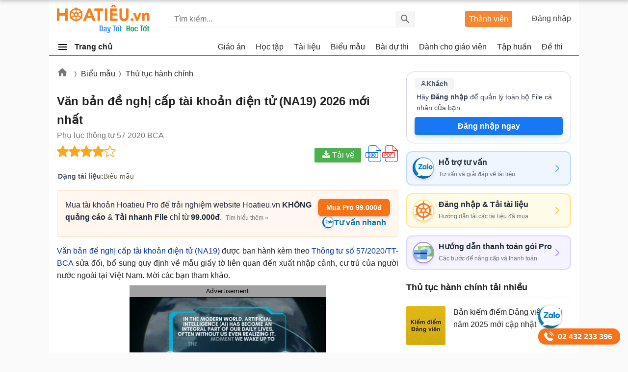

--- FILE ---
content_type: text/html; charset=utf-8
request_url: https://hoatieu.vn/account/so.ashx?_=1769144161543
body_size: -65
content:
 window.dataLayer=window.dataLayer||[];
        dataLayer.push({
          "ip": "18.117.157.117"
        }); $.getScript('https://log.realclick.vn/scripts/log.min.js', function () {
			            if(typeof (window.mlog )=='function'){
                            var data=null; if(document.body.dataset.itemtype&&document.body.dataset.itemid){
                                data={...data,...{relatedId:document.body.dataset.itemid,type:document.body.dataset.itemtype}};
                            }
                            if(data!=null){mlog('set',data );}
                        }
                    });

--- FILE ---
content_type: text/html; charset=utf-8
request_url: https://hoatieu.vn/ajax/topposts?taxonomyId=93&days=7&count=12&theme=index
body_size: 1039
content:
            <div class="taxbox topdownloads clearfix taxbox-fivehistory " data-loaded="true">
                <h2 class="title-header">
                    <span>Có thể bạn quan tâm</span>
                </h2>
    <ul class="listview-top">
            <li>
                <a title="Bản tự nhận x&#233;t đ&#225;nh gi&#225; c&#225; nh&#226;n" href="/bieu-mau/ban-tu-nhan-xet-danh-gia-ca-nhan-139212">
                    <h3 class="description-slider">Bản tự nhận x&#233;t đ&#225;nh gi&#225; c&#225; nh&#226;n</h3>
                    
                </a>
            </li>
            <li>
                <a title="B&#225;o c&#225;o th&#224;nh t&#237;ch c&#225; nh&#226;n mới nhất 2026 (11 mẫu)" href="/bieu-mau/bao-cao-thanh-tich-de-nghi-tang-thuong-ap-dung-cho-ca-nhan-55703">
                    <h3 class="description-slider">B&#225;o c&#225;o th&#224;nh t&#237;ch c&#225; nh&#226;n mới nhất 2026 (11 mẫu)</h3>
                    
                </a>
            </li>
            <li>
                <a title="Mẫu thư mời tham dự tiệc tất ni&#234;n" href="/bieu-mau/mau-thu-moi-tham-du-tiec-tat-nien-119905">
                    <h3 class="description-slider">Mẫu thư mời tham dự tiệc tất ni&#234;n</h3>
                    
                </a>
            </li>
            <li>
                <a title="B&#225;o c&#225;o th&#224;nh t&#237;ch c&#225; nh&#226;n đại biểu hội đồng nh&#226;n d&#226;n" href="/bieu-mau/bao-cao-thanh-tich-ca-nhan-dai-bieu-hoi-dong-nhan-dan-208538">
                    <h3 class="description-slider">B&#225;o c&#225;o th&#224;nh t&#237;ch c&#225; nh&#226;n đại biểu hội đồng nh&#226;n d&#226;n</h3>
                    
                </a>
            </li>
            <li>
                <a title="Lời dẫn chương tr&#236;nh tổng kết Chi bộ" href="/bieu-mau/loi-dan-chuong-trinh-tong-ket-chi-bo-161418">
                    <h3 class="description-slider">Lời dẫn chương tr&#236;nh tổng kết Chi bộ</h3>
                    
                </a>
            </li>
            <li>
                <a title="Mẫu th&#244;ng b&#225;o li&#234;n hoan tất ni&#234;n mới nhất" href="/bieu-mau/mau-thong-bao-lien-hoan-tat-nien-175523">
                    <h3 class="description-slider">Mẫu th&#244;ng b&#225;o li&#234;n hoan tất ni&#234;n mới nhất</h3>
                    
                </a>
            </li>
            <li>
                <a title="Bản cam kết kh&#244;ng sử dụng ph&#225;o nổ" href="/bieu-mau/ban-cam-ket-khong-su-dung-phao-no-138211">
                    <h3 class="description-slider">Bản cam kết kh&#244;ng sử dụng ph&#225;o nổ</h3>
                    
                </a>
            </li>
            <li>
                <a title="Mẫu nhận x&#233;t, đ&#225;nh gi&#225; c&#225;n bộ 2026 (11 mẫu)" href="/bieu-mau/mau-nhan-xet-danh-gia-can-bo-117338">
                    <h3 class="description-slider">Mẫu nhận x&#233;t, đ&#225;nh gi&#225; c&#225;n bộ 2026 (11 mẫu)</h3>
                    
                </a>
            </li>
            <li>
                <a title="Kế hoạch c&#225; nh&#226;n khắc phục hạn chế, khuyết điểm sau kiểm điểm tự ph&#234; b&#236;nh v&#224; ph&#234; b&#236;nh " href="/bieu-mau/ke-hoach-ca-nhan-khac-phuc-han-che-khuyet-diem-sau-kiem-diem-tu-phe-binh-va-phe-binh-138743">
                    <h3 class="description-slider">Kế hoạch c&#225; nh&#226;n khắc phục hạn chế, khuyết điểm sau kiểm điểm tự ph&#234; b&#236;nh v&#224; ph&#234; b&#236;nh </h3>
                    
                </a>
            </li>
            <li>
                <a title="Bản nhận x&#233;t Đảng vi&#234;n dự bị" href="/bieu-mau/ban-nhan-xet-dang-vien-du-bi-111890">
                    <h3 class="description-slider">Bản nhận x&#233;t Đảng vi&#234;n dự bị</h3>
                    
                </a>
            </li>
            <li>
                <a title="Mẫu đơn xin r&#250;t ứng cử đại biểu Hội đồng nh&#226;n d&#226;n" href="/bieu-mau/mau-don-xin-rut-ung-cu-dai-bieu-hoi-dong-nhan-dan-179224">
                    <h3 class="description-slider">Mẫu đơn xin r&#250;t ứng cử đại biểu Hội đồng nh&#226;n d&#226;n</h3>
                    
                </a>
            </li>
            <li>
                <a title="Mẫu bảng dự tr&#249; kinh ph&#237; mới nhất" href="/bieu-mau/bang-du-tru-kinh-phi-112184">
                    <h3 class="description-slider">Mẫu bảng dự tr&#249; kinh ph&#237; mới nhất</h3>
                    
                </a>
            </li>

    </ul>

            </div>


--- FILE ---
content_type: image/svg+xml
request_url: https://hoatieu.vn/themes/default/images/doc-file.svg
body_size: 1573
content:
<svg id="Layer_1" enable-background="new 0 0 512 512" height="512" viewBox="0 0 512 512" width="512" xmlns="http://www.w3.org/2000/svg"><path d="m493.229 150.654-148.28-148.308c-1.499-1.5-3.533-2.343-5.653-2.343h-167.952c-39.091 0-70.895 31.804-70.895 70.895v140.314h-62.221c-12.02 0-21.798 9.779-21.798 21.799v125.319c0 12.021 9.779 21.8 21.798 21.8h62.221v60.973c0 39.091 31.803 70.895 70.895 70.895h253.332c39.091 0 70.895-31.804 70.895-70.895v-284.797c-.001-2.12-.843-4.153-2.342-5.652zm-145.939-123.356 120.99 121.013h-112.997c-4.408 0-7.994-3.599-7.994-8.021v-112.992zm-314.873 331.032v-125.319c0-3.15 2.661-5.811 5.811-5.811h341.603c3.205 0 5.812 2.606 5.812 5.811v125.319c0 3.205-2.607 5.812-5.812 5.812h-341.603c-3.15 0-5.811-2.662-5.811-5.812zm392.259 137.679h-253.332c-30.276 0-54.907-24.631-54.907-54.906v-60.973h263.395c12.02 0 21.799-9.779 21.799-21.8v-125.319c0-12.02-9.779-21.799-21.799-21.799h-263.396v-140.315c0-30.275 24.631-54.906 54.907-54.906h159.959v124.299c0 13.239 10.758 24.01 23.981 24.01h124.299v276.803c.001 30.275-24.631 54.906-54.906 54.906zm-215.66-251.235c-18.616 0-33.761 15.158-33.761 33.789v34.243c0 18.615 15.145 33.761 33.761 33.761s33.76-15.146 33.76-33.761v-34.243c0-18.63-15.144-33.789-33.76-33.789zm17.773 68.033c0 9.8-7.973 17.772-17.773 17.772s-17.773-7.973-17.773-17.772v-34.243c0-9.815 7.973-17.801 17.773-17.801s17.773 7.985 17.773 17.801zm49.436-34.244v34.243c0 9.8 7.973 17.772 17.773 17.772s17.773-7.973 17.773-17.772c0-4.415 3.579-7.994 7.994-7.994s7.994 3.579 7.994 7.994c0 18.615-15.145 33.761-33.761 33.761s-33.76-15.146-33.76-33.761v-34.243c0-18.631 15.145-33.789 33.76-33.789s33.761 15.158 33.761 33.789c0 4.415-3.579 7.994-7.994 7.994s-7.994-3.579-7.994-7.994c0-9.815-7.973-17.801-17.773-17.801-9.8.001-17.773 7.986-17.773 17.801zm-152.135-33.789h-25.767c-4.415 0-7.994 3.579-7.994 7.994v85.805c0 4.415 3.579 7.994 7.994 7.994h25.767c18.616 0 33.761-15.146 33.761-33.761v-34.243c-.001-18.63-15.146-33.789-33.761-33.789zm17.773 68.033c0 9.8-7.973 17.772-17.773 17.772h-17.773v-69.816h17.773c9.8 0 17.773 7.985 17.773 17.801z" fill="#0263d1"/></svg>